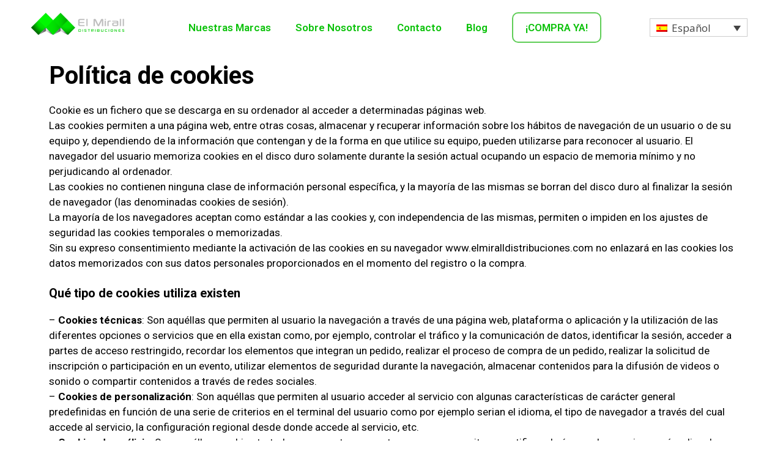

--- FILE ---
content_type: text/css; charset=utf-8
request_url: https://www.elmiralldistribuciones.com/wp-content/uploads/elementor/css/post-5339.css?ver=1733921810
body_size: 1085
content:
.elementor-5339 .elementor-element.elementor-element-d83873e > .elementor-container{max-width:1200px;}.elementor-5339 .elementor-element.elementor-element-d83873e{margin-top:0%;margin-bottom:0%;padding:1% 0% 2% 0%;z-index:9;}.elementor-5339 .elementor-element.elementor-element-ee14fda{z-index:9;}.tippy-popper[data-tippy-popper-id="{{ID}}"] .tippy-tooltip{font-family:var( --e-global-typography-text-font-family ), Sans-serif;font-weight:var( --e-global-typography-text-font-weight );}.elementor-widget-image .eael-protected-content-message{font-family:var( --e-global-typography-secondary-font-family ), Sans-serif;font-weight:var( --e-global-typography-secondary-font-weight );}.elementor-widget-image .protected-content-error-msg{font-family:var( --e-global-typography-secondary-font-family ), Sans-serif;font-weight:var( --e-global-typography-secondary-font-weight );}.elementor-widget-image .widget-image-caption{color:var( --e-global-color-text );font-family:var( --e-global-typography-text-font-family ), Sans-serif;font-weight:var( --e-global-typography-text-font-weight );}.elementor-5339 .elementor-element.elementor-element-2975183{z-index:9;text-align:left;}.elementor-5339 .elementor-element.elementor-element-2975183 img{width:99%;}.elementor-widget-nav-menu .eael-protected-content-message{font-family:var( --e-global-typography-secondary-font-family ), Sans-serif;font-weight:var( --e-global-typography-secondary-font-weight );}.elementor-widget-nav-menu .protected-content-error-msg{font-family:var( --e-global-typography-secondary-font-family ), Sans-serif;font-weight:var( --e-global-typography-secondary-font-weight );}.elementor-widget-nav-menu .elementor-nav-menu .elementor-item{font-family:var( --e-global-typography-primary-font-family ), Sans-serif;font-weight:var( --e-global-typography-primary-font-weight );}.elementor-widget-nav-menu .elementor-nav-menu--main .elementor-item{color:var( --e-global-color-text );fill:var( --e-global-color-text );}.elementor-widget-nav-menu .elementor-nav-menu--main .elementor-item:hover,
					.elementor-widget-nav-menu .elementor-nav-menu--main .elementor-item.elementor-item-active,
					.elementor-widget-nav-menu .elementor-nav-menu--main .elementor-item.highlighted,
					.elementor-widget-nav-menu .elementor-nav-menu--main .elementor-item:focus{color:var( --e-global-color-accent );fill:var( --e-global-color-accent );}.elementor-widget-nav-menu .elementor-nav-menu--main:not(.e--pointer-framed) .elementor-item:before,
					.elementor-widget-nav-menu .elementor-nav-menu--main:not(.e--pointer-framed) .elementor-item:after{background-color:var( --e-global-color-accent );}.elementor-widget-nav-menu .e--pointer-framed .elementor-item:before,
					.elementor-widget-nav-menu .e--pointer-framed .elementor-item:after{border-color:var( --e-global-color-accent );}.elementor-widget-nav-menu{--e-nav-menu-divider-color:var( --e-global-color-text );}.elementor-widget-nav-menu .elementor-nav-menu--dropdown .elementor-item, .elementor-widget-nav-menu .elementor-nav-menu--dropdown  .elementor-sub-item{font-family:var( --e-global-typography-accent-font-family ), Sans-serif;font-weight:var( --e-global-typography-accent-font-weight );}.elementor-5339 .elementor-element.elementor-element-6969878 .elementor-menu-toggle{margin-left:auto;background-color:rgba(2, 1, 1, 0);}.elementor-5339 .elementor-element.elementor-element-6969878 .elementor-nav-menu--main .elementor-item{color:#0CC20B;fill:#0CC20B;}.elementor-5339 .elementor-element.elementor-element-6969878 .elementor-nav-menu--main .elementor-item:hover,
					.elementor-5339 .elementor-element.elementor-element-6969878 .elementor-nav-menu--main .elementor-item.elementor-item-active,
					.elementor-5339 .elementor-element.elementor-element-6969878 .elementor-nav-menu--main .elementor-item.highlighted,
					.elementor-5339 .elementor-element.elementor-element-6969878 .elementor-nav-menu--main .elementor-item:focus{color:#fff;}.elementor-5339 .elementor-element.elementor-element-6969878 .elementor-nav-menu--main:not(.e--pointer-framed) .elementor-item:before,
					.elementor-5339 .elementor-element.elementor-element-6969878 .elementor-nav-menu--main:not(.e--pointer-framed) .elementor-item:after{background-color:rgba(0, 208, 0, 0);}.elementor-5339 .elementor-element.elementor-element-6969878 .e--pointer-framed .elementor-item:before,
					.elementor-5339 .elementor-element.elementor-element-6969878 .e--pointer-framed .elementor-item:after{border-color:rgba(0, 208, 0, 0);}.elementor-5339 .elementor-element.elementor-element-6969878 .elementor-nav-menu--dropdown a, .elementor-5339 .elementor-element.elementor-element-6969878 .elementor-menu-toggle{color:#FFFFFF;}.elementor-5339 .elementor-element.elementor-element-6969878 .elementor-nav-menu--dropdown{background-color:rgba(0, 208, 0, 0.75);}.elementor-5339 .elementor-element.elementor-element-6969878 .elementor-nav-menu--dropdown a:hover,
					.elementor-5339 .elementor-element.elementor-element-6969878 .elementor-nav-menu--dropdown a.elementor-item-active,
					.elementor-5339 .elementor-element.elementor-element-6969878 .elementor-nav-menu--dropdown a.highlighted,
					.elementor-5339 .elementor-element.elementor-element-6969878 .elementor-menu-toggle:hover{color:#FFFFFF;}.elementor-5339 .elementor-element.elementor-element-6969878 .elementor-nav-menu--dropdown a:hover,
					.elementor-5339 .elementor-element.elementor-element-6969878 .elementor-nav-menu--dropdown a.elementor-item-active,
					.elementor-5339 .elementor-element.elementor-element-6969878 .elementor-nav-menu--dropdown a.highlighted{background-color:#00D000;}.elementor-5339 .elementor-element.elementor-element-6969878 div.elementor-menu-toggle{color:#0CC20B;}.elementor-5339 .elementor-element.elementor-element-6969878 div.elementor-menu-toggle svg{fill:#0CC20B;}.elementor-5339 .elementor-element.elementor-element-6969878 div.elementor-menu-toggle:hover{color:#0CC20B;}.elementor-5339 .elementor-element.elementor-element-6969878 div.elementor-menu-toggle:hover svg{fill:#0CC20B;}.elementor-5339 .elementor-element.elementor-element-6969878 .elementor-menu-toggle:hover{background-color:rgba(2, 1, 1, 0);}.elementor-5339 .elementor-element.elementor-element-6969878{--nav-menu-icon-size:28px;}.elementor-bc-flex-widget .elementor-5339 .elementor-element.elementor-element-7e1d095.elementor-column .elementor-widget-wrap{align-items:center;}.elementor-5339 .elementor-element.elementor-element-7e1d095.elementor-column.elementor-element[data-element_type="column"] > .elementor-widget-wrap.elementor-element-populated{align-content:center;align-items:center;}.elementor-5339 .elementor-element.elementor-element-7e1d095{z-index:9;}.elementor-widget-shortcode .eael-protected-content-message{font-family:var( --e-global-typography-secondary-font-family ), Sans-serif;font-weight:var( --e-global-typography-secondary-font-weight );}.elementor-widget-shortcode .protected-content-error-msg{font-family:var( --e-global-typography-secondary-font-family ), Sans-serif;font-weight:var( --e-global-typography-secondary-font-weight );}.elementor-theme-builder-content-area{height:400px;}.elementor-location-header:before, .elementor-location-footer:before{content:"";display:table;clear:both;}@media(max-width:767px){.elementor-5339 .elementor-element.elementor-element-ee14fda{width:50%;}.elementor-bc-flex-widget .elementor-5339 .elementor-element.elementor-element-ee14fda.elementor-column .elementor-widget-wrap{align-items:center;}.elementor-5339 .elementor-element.elementor-element-ee14fda.elementor-column.elementor-element[data-element_type="column"] > .elementor-widget-wrap.elementor-element-populated{align-content:center;align-items:center;}.elementor-5339 .elementor-element.elementor-element-2975183 img{width:85%;}.elementor-5339 .elementor-element.elementor-element-82bee88{width:50%;}.elementor-5339 .elementor-element.elementor-element-7e1d095{width:100%;}.elementor-bc-flex-widget .elementor-5339 .elementor-element.elementor-element-7e1d095.elementor-column .elementor-widget-wrap{align-items:center;}.elementor-5339 .elementor-element.elementor-element-7e1d095.elementor-column.elementor-element[data-element_type="column"] > .elementor-widget-wrap.elementor-element-populated{align-content:center;align-items:center;}.elementor-5339 .elementor-element.elementor-element-9924ebd > .elementor-widget-container{margin:0% 0% 0% 01%;}}@media(min-width:768px){.elementor-5339 .elementor-element.elementor-element-ee14fda{width:15%;}.elementor-5339 .elementor-element.elementor-element-82bee88{width:69.332%;}.elementor-5339 .elementor-element.elementor-element-7e1d095{width:15%;}}/* Start custom CSS for nav-menu, class: .elementor-element-6969878 */.menu-item-3972{
    border:2px solid #fff !important;
    border-radius:10px;
}

.elementor-5339 .elementor-element.elementor-element-6969878 .elementor-nav-menu--main .elementor-item:hover{
        background: linear-gradient(0deg, rgba(44,127,63,1) 0%, rgba(91,176,70,1) 100%);
        border-radius:8px;
}

.elementor-5339 .elementor-element.elementor-element-6969878 .elementor-nav-menu--main .elementor-item.elementor-item-active{
    background: linear-gradient(0deg, rgba(44,127,63,1) 0%, rgba(91,176,70,1) 100%);
    border-radius:10px;
}

@media screen and (min-width:700px){
    .menu-item-5313{
        border:2px solid #5ECD56 !important;
        border-radius:10px;
        margin-left:20px !important;
    }
    
}/* End custom CSS */
/* Start custom CSS for section, class: .elementor-element-d83873e */.elementor-5339 .elementor-element.elementor-element-d83873e{
	background:rgba(255,255,255,0.9);
		padding-top:10px;
	padding-bottom:10px;
}/* End custom CSS */

--- FILE ---
content_type: text/css; charset=utf-8
request_url: https://www.elmiralldistribuciones.com/wp-content/uploads/elementor/css/post-5288.css?ver=1733921765
body_size: 1214
content:
.elementor-5288 .elementor-element.elementor-element-6afeaa63:not(.elementor-motion-effects-element-type-background), .elementor-5288 .elementor-element.elementor-element-6afeaa63 > .elementor-motion-effects-container > .elementor-motion-effects-layer{background-image:url("https://www.elmiralldistribuciones.com/wp-content/uploads/2020/06/fondo.jpg");background-position:center center;background-size:cover;}.elementor-5288 .elementor-element.elementor-element-6afeaa63 > .elementor-background-overlay{background-color:#000000;opacity:0.6;transition:background 0.3s, border-radius 0.3s, opacity 0.3s;}.elementor-5288 .elementor-element.elementor-element-6afeaa63{transition:background 0.3s, border 0.3s, border-radius 0.3s, box-shadow 0.3s;padding:1% 5% 1% 5%;}.elementor-5288 .elementor-element.elementor-element-2bbd55d3{padding:0px 0px 0px 0px;}.elementor-5288 .elementor-element.elementor-element-4d85f1ae > .elementor-element-populated{margin:0% 20% 0% 0%;--e-column-margin-right:20%;--e-column-margin-left:0%;}.tippy-popper[data-tippy-popper-id="{{ID}}"] .tippy-tooltip{font-family:var( --e-global-typography-text-font-family ), Sans-serif;font-weight:var( --e-global-typography-text-font-weight );}.elementor-widget-image .eael-protected-content-message{font-family:var( --e-global-typography-secondary-font-family ), Sans-serif;font-weight:var( --e-global-typography-secondary-font-weight );}.elementor-widget-image .protected-content-error-msg{font-family:var( --e-global-typography-secondary-font-family ), Sans-serif;font-weight:var( --e-global-typography-secondary-font-weight );}.elementor-widget-image .widget-image-caption{color:var( --e-global-color-text );font-family:var( --e-global-typography-text-font-family ), Sans-serif;font-weight:var( --e-global-typography-text-font-weight );}.elementor-5288 .elementor-element.elementor-element-3003f8f{text-align:left;}.elementor-widget-text-editor .eael-protected-content-message{font-family:var( --e-global-typography-secondary-font-family ), Sans-serif;font-weight:var( --e-global-typography-secondary-font-weight );}.elementor-widget-text-editor .protected-content-error-msg{font-family:var( --e-global-typography-secondary-font-family ), Sans-serif;font-weight:var( --e-global-typography-secondary-font-weight );}.elementor-widget-text-editor{color:var( --e-global-color-text );font-family:var( --e-global-typography-text-font-family ), Sans-serif;font-weight:var( --e-global-typography-text-font-weight );}.elementor-widget-text-editor.elementor-drop-cap-view-stacked .elementor-drop-cap{background-color:var( --e-global-color-primary );}.elementor-widget-text-editor.elementor-drop-cap-view-framed .elementor-drop-cap, .elementor-widget-text-editor.elementor-drop-cap-view-default .elementor-drop-cap{color:var( --e-global-color-primary );border-color:var( --e-global-color-primary );}.elementor-5288 .elementor-element.elementor-element-c21aa0b{color:#FFFFFF;}.elementor-widget-heading .eael-protected-content-message{font-family:var( --e-global-typography-secondary-font-family ), Sans-serif;font-weight:var( --e-global-typography-secondary-font-weight );}.elementor-widget-heading .protected-content-error-msg{font-family:var( --e-global-typography-secondary-font-family ), Sans-serif;font-weight:var( --e-global-typography-secondary-font-weight );}.elementor-widget-heading .elementor-heading-title{color:var( --e-global-color-primary );font-family:var( --e-global-typography-primary-font-family ), Sans-serif;font-weight:var( --e-global-typography-primary-font-weight );}.elementor-5288 .elementor-element.elementor-element-65d1cf5 .elementor-heading-title{color:#FFFFFF;font-size:30px;}.elementor-5288 .elementor-element.elementor-element-8ec1e42{color:#FFFFFF;line-height:2em;}.elementor-5288 .elementor-element.elementor-element-7652229 > .elementor-element-populated{margin:0% 0% 0% -10%;--e-column-margin-right:0%;--e-column-margin-left:-10%;}.elementor-5288 .elementor-element.elementor-element-ffeb5a5 .elementor-heading-title{color:#FFFFFF;font-size:30px;}.elementor-5288 .elementor-element.elementor-element-f374aaf{column-gap:0px;color:#FFFFFF;line-height:1em;}.elementor-5288 .elementor-element.elementor-element-899cdf9 .elementor-heading-title{color:#FFFFFF;font-size:30px;}.elementor-5288 .elementor-element.elementor-element-e88275c > .elementor-widget-container{margin:0% 0% 0% 0%;}.elementor-5288 .elementor-element.elementor-element-e88275c{text-align:center;}.elementor-5288 .elementor-element.elementor-element-e88275c img{width:70%;}.elementor-5288 .elementor-element.elementor-element-5b9a5fe0 > .elementor-container > .elementor-column > .elementor-widget-wrap{align-content:center;align-items:center;}.elementor-5288 .elementor-element.elementor-element-5b9a5fe0{margin-top:0px;margin-bottom:0px;padding:0px 0px 0px 0px;}.elementor-5288 .elementor-element.elementor-element-d0def98{color:#FFFFFF;}.elementor-5288 .elementor-element.elementor-element-7ffd0238 > .elementor-element-populated{padding:0% 5% 0% 0%;}.elementor-widget-social-icons .eael-protected-content-message{font-family:var( --e-global-typography-secondary-font-family ), Sans-serif;font-weight:var( --e-global-typography-secondary-font-weight );}.elementor-widget-social-icons .protected-content-error-msg{font-family:var( --e-global-typography-secondary-font-family ), Sans-serif;font-weight:var( --e-global-typography-secondary-font-weight );}.elementor-5288 .elementor-element.elementor-element-2a0a8b5e{--grid-template-columns:repeat(0, auto);--icon-size:14px;--grid-column-gap:10px;--grid-row-gap:0px;}.elementor-5288 .elementor-element.elementor-element-2a0a8b5e .elementor-widget-container{text-align:right;}.elementor-5288 .elementor-element.elementor-element-2a0a8b5e .elementor-social-icon{background-color:#ffffff;--icon-padding:0.9em;}.elementor-5288 .elementor-element.elementor-element-2a0a8b5e .elementor-social-icon i{color:#000000;}.elementor-5288 .elementor-element.elementor-element-2a0a8b5e .elementor-social-icon svg{fill:#000000;}.elementor-theme-builder-content-area{height:400px;}.elementor-location-header:before, .elementor-location-footer:before{content:"";display:table;clear:both;}@media(max-width:1024px){.elementor-5288 .elementor-element.elementor-element-6afeaa63{padding:30px 20px 30px 20px;}.elementor-5288 .elementor-element.elementor-element-2a0a8b5e .elementor-social-icon{--icon-padding:0.5em;}}@media(max-width:767px){.elementor-5288 .elementor-element.elementor-element-6afeaa63{padding:30px 20px 30px 20px;}.elementor-5288 .elementor-element.elementor-element-580fc20e > .elementor-element-populated{padding:0px 0px 0px 0px;}.elementor-5288 .elementor-element.elementor-element-2bbd55d3{padding:0px 0px 0px 0px;}.elementor-5288 .elementor-element.elementor-element-4d85f1ae{width:100%;}.elementor-5288 .elementor-element.elementor-element-4d85f1ae > .elementor-element-populated{margin:0px 0px 0px 0px;--e-column-margin-right:0px;--e-column-margin-left:0px;}.elementor-5288 .elementor-element.elementor-element-c21aa0b > .elementor-widget-container{margin:0px 0px 0px 0px;padding:0px 0px 0px 0px;}.elementor-5288 .elementor-element.elementor-element-4f842a0c{width:50%;}.elementor-5288 .elementor-element.elementor-element-7652229{width:50%;}.elementor-5288 .elementor-element.elementor-element-7652229 > .elementor-element-populated{margin:0% 0% 0% 20%;--e-column-margin-right:0%;--e-column-margin-left:20%;}.elementor-5288 .elementor-element.elementor-element-44f851bd{width:100%;}.elementor-5288 .elementor-element.elementor-element-44f851bd > .elementor-element-populated{margin:30px 0px 0px 0px;--e-column-margin-right:0px;--e-column-margin-left:0px;}.elementor-5288 .elementor-element.elementor-element-5b9a5fe0{margin-top:0px;margin-bottom:0px;}.elementor-5288 .elementor-element.elementor-element-7a0c292e{width:100%;}.elementor-5288 .elementor-element.elementor-element-7ffd0238 > .elementor-element-populated{padding:15% 0% 0% 3%;}.elementor-5288 .elementor-element.elementor-element-2a0a8b5e .elementor-widget-container{text-align:left;}}@media(min-width:768px){.elementor-5288 .elementor-element.elementor-element-4d85f1ae{width:35%;}.elementor-5288 .elementor-element.elementor-element-4f842a0c{width:30%;}.elementor-5288 .elementor-element.elementor-element-7652229{width:20%;}.elementor-5288 .elementor-element.elementor-element-44f851bd{width:15%;}}@media(max-width:1024px) and (min-width:768px){.elementor-5288 .elementor-element.elementor-element-7a0c292e{width:70%;}.elementor-5288 .elementor-element.elementor-element-7ffd0238{width:30%;}}/* Start custom CSS for heading, class: .elementor-element-65d1cf5 */.elementor-5288 .elementor-element.elementor-element-65d1cf5 .elementor-heading-title{
 background: linear-gradient(0deg, rgba(44,127,63,1) 0%, rgb(0,249,0) 100%);

  -webkit-background-clip: text;
  -webkit-text-fill-color: transparent;
}/* End custom CSS */
/* Start custom CSS for heading, class: .elementor-element-ffeb5a5 */.elementor-5288 .elementor-element.elementor-element-ffeb5a5 .elementor-heading-title{
 background: linear-gradient(0deg, rgba(44,127,63,1) 0%, rgb(0,249,0) 100%);

  -webkit-background-clip: text;
  -webkit-text-fill-color: transparent;
  padding-bottom:1px;
}/* End custom CSS */
/* Start custom CSS for heading, class: .elementor-element-899cdf9 */.elementor-5288 .elementor-element.elementor-element-899cdf9 .elementor-heading-title{
 background: linear-gradient(0deg, rgba(44,127,63,1) 0%, rgb(0,249,0) 100%);

  -webkit-background-clip: text;
  -webkit-text-fill-color: transparent;
}/* End custom CSS */